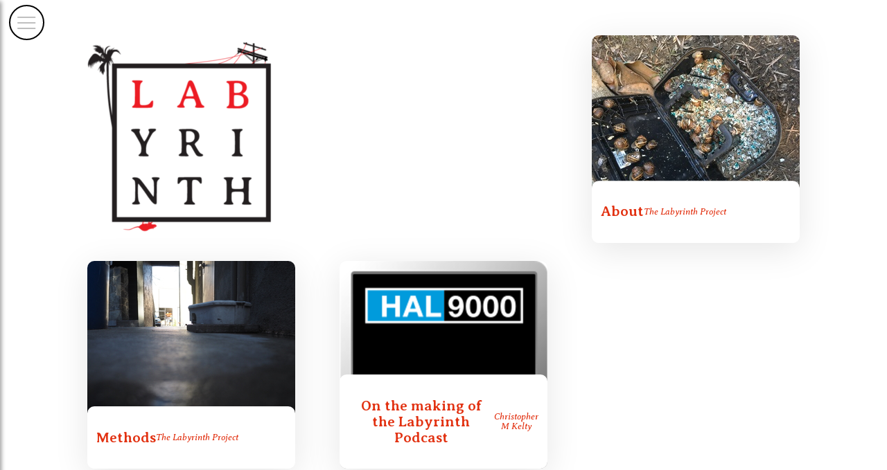

--- FILE ---
content_type: text/html
request_url: https://labyrinth.garden/tags/anthropology/
body_size: 1946
content:
<!DOCTYPE html>
<html class="nojs" lang="en-us" dir="ltr">
  
<head>
<meta charset="utf-8">
<meta name="viewport" content="width=device-width">
<title>Anthropology – The Labyrinth Project</title>
<meta name="created" content="2022-06-15T11:48:00-0700">
<meta name="modified" content="2025-10-31T15:41:21-0700">
<meta property="og:site_name" content="The Labyrinth Project">
<meta property="og:title" content="Anthropology">
<meta property="og:url" content="http://labyrinth.garden/tags/anthropology/">
<meta property="og:type" content="website">
<link rel='canonical' href='http://labyrinth.garden/tags/anthropology/'>

  <meta name="twitter:card" content="summary_large_image">
  <meta name="twitter:image" content="http://labyrinth.garden/images/LabLogo-2.png">
  <meta name="twitter:title" content="Anthropology">
  <meta name="twitter:description" content="Exploring the Maze of Nature in Los Angeles">

<meta property="og:url" content="http://labyrinth.garden/tags/anthropology/">
  <meta property="og:site_name" content="The Labyrinth Project">
  <meta property="og:title" content="Anthropology">
  <meta property="og:description" content="Exploring the Maze of Nature in Los Angeles">
  <meta property="og:locale" content="en_us">
  <meta property="og:type" content="website">
    <meta property="og:image" content="http://labyrinth.garden/images/LabLogo-2.png">




  <link rel="stylesheet" href="/css/style.min.bcfbc3ac6296230c1409e92a2ddb9692efbb222871cdcd6be7453a6905fa5f26.css" integrity="sha256-vPvDrGKWIwwUCekqLduWku&#43;7Iihxzc1r50U6aQX6XyY=" crossorigin="anonymous">



<link rel="icon" href="http://labyrinth.garden/images/favicon.ico">
<link rel="icon" type="image/png" sizes="16x16" href="http://labyrinth.garden/images/favicon-16x16.png">
<link rel="icon" type="image/png" sizes="32x32" href="http://labyrinth.garden/images/favicon-32x32.png">
<link rel="apple-touch-icon" href="http://labyrinth.garden/images/apple-touch-icon.png">
<link rel="mask-icon" href="http://labyrinth.garden/images/safari-pinned-tab.svg">
</head>

<body>


<div class="hamburger-menu">
 <input id="navi-toggle" class="checkbox" type="checkbox"  />
  <label class="button" for="navi-toggle" >
    <span class="icon">&nbsp;</span>
  </label>

<div class="menu__nav">
   <ul class="menu__list">
      
      
      <li><a class="link menu__item" href="/" title="home">Entrance</a></li>
      
      <li><a class="link menu__item" href="/categories/about/" title="About">About</a></li>
      
      <li><a class="link menu__item" href="/people/" title="People">People</a></li>
      
      <li><a class="link menu__item" href="/research/" title="research">Research</a></li>
      
      <li><a class="link menu__item" href="/podcast/" title="podcasts">Podcasts</a></li>
      
      <li><a class="link menu__item" href="/sounds" title="sounds">Sounds</a></li>
      
      <li><a class="link menu__item" href="/categories/credits" title="credits">Credits</a></li>
      
      <li><a class="link menu__item" href="/search" title="search">Search</a></li>
      
   </ul>    
</div>

</div>

 


<div id="content">

<main> <section class="masthead list">
   
<div class="logo"><img src="/images/LabLogo-2.png" alt="Exploring the Maze of Nature in Los Angeles" /></div>
    

  </section>
<div class="first-card">   </div>
<section class='card About'>
    <div class="card-image">
      <a href="http://labyrinth.garden/about/">
        <img src="/images/bait-scary-300w.jpg" alt="Featured image for About " />
      
    </div>
    <div class="card-overlay">
      <div class="card-text">
        <h3 class="card-title">About </h3>
<span class="card-author">

   The Labyrinth Project





      

      

      
      
</span>
      </div>
      <section class="card-description-tags">
        <div class="description">
          
          
          <p>Start here.</p>
          
        </div>
    </a><div class="tag-block">
  
  
  <span><a class="tag" href="/tags/absurdity/">Absurdity</a></span>
  
  <span><a class="tag" href="/tags/cities/">Cities</a></span>
  
  <span><a class="tag" href="/tags/animals/">Animals</a></span>
  
  <span><a class="tag" href="/tags/nature/">Nature</a></span>
  
  <span><a class="tag" href="/tags/anthropology/">Anthropology</a></span>
  
  <span><a class="tag" href="/tags/ecology/">Ecology</a></span>
  
  <span><a class="tag" href="/tags/labyrinth/">Labyrinth</a></span>
  
  <span><a class="tag" href="/tags/politics/">Politics</a></span>
  
  <span><a class="tag" href="/tags/agencies/">Agencies</a></span>
  
  
</div>
</section><section class="category">
  

  <p> Part of the <span class="category"><a href="/categories/about/">About</a></span>  maze.</p>
</section>



</div>
</section>
<section class='card About'>
    <div class="card-image">
      <a href="http://labyrinth.garden/methods/">
        <img src="/images/bait-alley-300w.jpg" alt="Featured image for Methods " />
      
    </div>
    <div class="card-overlay">
      <div class="card-text">
        <h3 class="card-title">Methods </h3>
<span class="card-author">

   The Labyrinth Project





      

      

      
      
</span>
      </div>
      <section class="card-description-tags">
        <div class="description">
          
          
          <p>A few words about how we do things.</p>
          
        </div>
    </a><div class="tag-block">
  
  
  <span><a class="tag" href="/tags/anthropology/">Anthropology</a></span>
  
  <span><a class="tag" href="/tags/ecology/">Ecology</a></span>
  
  
</div>
</section><section class="category">
  

  <p> Part of the <span class="category"><a href="/categories/about/">About</a></span>  maze.</p>
</section>



</div>
</section>
<section class='card Sounds Research'>
    <div class="card-image">
      <a href="http://labyrinth.garden/podcast/making-the-podcast/">
        <img src="/images/HAL-300w.png" alt="Featured image for On the making of the Labyrinth Podcast " />
      
    </div>
    <div class="card-overlay">
      <div class="card-text">
        <h3 class="card-title">On the making of the Labyrinth Podcast </h3>
<span class="card-author">

   Christopher M Kelty





      

      

      
      
</span>
      </div>
      <section class="card-description-tags">
        <div class="description">
          
        </div>
    </a><div class="tag-block">
  
  
  <span><a class="tag" href="/tags/anthropology/">Anthropology</a></span>
  
  <span><a class="tag" href="/tags/aesthetics/">Aesthetics</a></span>
  
  <span><a class="tag" href="/tags/method/">Method</a></span>
  
  
</div>
</section><section class="category">
  

  <p> Part of the <span class="category"><a href="/categories/sounds/">Sounds</a></span> <span class="category"><a href="/categories/research/">Research</a></span>  maze.</p>
</section>



</div>
</section>

</main>


        </div>
        <footer class="site-footer">
    <section class="copyright">
        &copy; 
        
            2018 - 
        
        2025 The Labyrinth Project
    </section> 
    
    <section class="powerby">
        
            Labyrinth is an ongoing research project housed in the Institute for Society and Genetics at UCLA. This site does not use cookies or collect any data. It's just a website. 
        
    </section>

        <section class="socials">
          
          <a href="https://www.instagram.com/labyrinthprojectucla/">Instagram</a>
        
    </section> 

    <section class="credits">
      
      <a href="/categories/credits">Credits</a>
      
    </section>
</footer>

</body>
</html>



--- FILE ---
content_type: text/css
request_url: https://labyrinth.garden/css/style.min.bcfbc3ac6296230c1409e92a2ddb9692efbb222871cdcd6be7453a6905fa5f26.css
body_size: 11491
content:
:root{--body-background:#fff;--accent-color:#E23212;--accent-color-darker:#98120B;--accent-color-tertiary:#04b59c;--accent-color-text:#fff;--body-text-color:#5c5c5c;--card-background:#fff;--card-background-selected:#6464;--card-background-other:#F9F0F2;--card-text-color-main:#000;--card-text-color-secondary:#747474;--card-text-color-tertiary:#bababa;--card-separator-color:rgba(218, 218, 218, 0.5);--shadow-1:rgba(50, 50, 93, 0.25) 0px 50px 100px -20px, rgba(0, 0, 0, 0.3) 0px 30px 60px -30px, rgba(10, 37, 64, 0.35) 0px -2px 6px 0px inset;--shadow-2:rgba(50, 50, 93, 0.25) 0px 30px 60px -12px inset, rgba(0, 0, 0, 0.3) 0px 18px 36px -18px inset;--shadow-3:rgba(0, 0, 0, 0.12) 0px 1px 3px, rgba(0, 0, 0, 0.24) 0px 1px 2px;--shadow-4:rgba(0, 0, 0, 0.1) 0px 10px 50px;--shadow-5:rgb(204, 219, 232) 3px 3px 6px 0px inset, rgba(255, 255, 255, 0.5) -3px -3px 6px 1px inset}.card{position:relative;display:block;height:100%;border-radius:10px;padding:0;background:var(--card-background);box-shadow:var(--shadow-4);min-width:300px;max-width:300px;min-height:300px;max-height:300px;text-align:center;overflow:hidden}.card img{width:100%;height:auto}.card-overlay{position:absolute;bottom:0;left:0;right:0;z-index:1;border-radius:10px;background-color:var(--card-background);transform:translateY(100%);transition:.8s ease-in-out}.card:hover .card-overlay{transform:translateY(0)}.card-text{position:relative;display:flex;align-items:center;gap:2em;padding:.8em;border-radius:10px;background-color:var(--card-background);transform:translateY(-100%);transition:.8s ease-in-out}.card:hover .card-text{transform:translateY(0)}.card-title{font-family:averia_serif_librebold;font-size:1.3em;text-decoration:none}.card-author{font-family:averia_serif_libreitalic;font-size:.8em;color:var(--accent-color);text-decoration:italic}.article-tags{margin:2%}.description{margin:3%}.first-card{font-size:1em;padding:0 7%}.first-card>p:first-child{font-size:2em}.Season1{box-shadow:var(--shadow-3);background-color:var(--card-background-other)}.Season1 .card-overlay{background-color:var(--card-background-other)}.Season1 .card-text{background-color:var(--card-background-other)}.single-article{background:var(--card-background);box-shadow:var(--shadow-4);hyphens:auto}.single-article .article-author{font-family:averia_serif_libreitalic;border-bottom:1px dotted var(--accent-color-tertiary);border-left:1px dotted var(--accent-color-tertiary);padding-bottom:10px;padding-left:10px;margin-left:1em;margin-bottom:1em;display:block;float:right}.single-article .article-text{padding-right:10%;padding-left:10%;padding-top:10%}.single-article .article-text p{font-size:1.3em}@media only screen and (max-width:768px){.single-article .article-text p{font-size:1.1em}}.single-article .article-title{font-size:2.5em;hyphens:none;margin-bottom:.2em;text-transform:uppercase;text-align-last:right;color:var(--accent-color)}@media only screen and (max-width:880px){.single-article .article-title{text-align:center;font-size:2em;text-align-last:center}}.article-content{margin-top:10%}.article-content table{width:100%;border-collapse:collapse;border-spacing:0;margin-bottom:1.5em;font-size:.7em}@media only screen and (max-width:768px){.article-content table{font-size:.6em}}.article-content th,.article-content td{text-align:left;padding:4px 8px 4px 10px;border:1px solid #000;word-wrap:break-word}.article-content td{vertical-align:top}.article-content tr:nth-child(even){background-color:#aaa}.featured-image__article img{float:left;width:35%;margin:5% 4% 2% 5%}@media only screen and (max-width:620px){.featured-image__article img{display:none}}.audio-player{margin:10%}audio{width:100%;border-radius:30px;border:10px solid}.video-player{margin:10%}video{width:100%;border-radius:30px;border:10px solid}figcaption{text-align:center;margin-bottom:10%;font-family:averia_serif_librelight;font-size:1.6em}.image-credits{position:relative;font-size:.5em;float:left}.masthead{display:grid;grid-template-columns:1fr;grid-template-rows:3fr;grid-gap:0;max-width:100%;height:310px;place-items:center}.masthead .logo img{width:310px}.masthead .title-description{grid-row:2/3;font-size:1em;text-align:center}.masthead3{display:grid;place-items:center}.masthead3 .logo img{width:310px}.category-title{grid-area:2/1}@media only screen and (max-width:880px){.category-title{text-align:center;font-size:.8em;margin-bottom:10px}}main.front-page{display:grid;grid-template-columns:autofit;justify-items:center}@media only screen and (max-width:1170px){main.front-page{grid-template-columns:1fr}}#homepage{display:grid;align:center;grid-template-columns:repeat(4,10em);grid-template-rows:repeat(4,10em);grid-template-areas:"letterL letterA letterB letterY" "letterR letterI letterN letterT" "letterH letterP letterR2 letterO" "letterJ letterE letterC letterT2";grid-gap:0;place-items:center}@media only screen and (max-width:620px){#homepage{grid-template-columns:repeat(4,6em);grid-template-rows:repeat(4,6em)}}.character{font-weight:800;font-size:12.5em;color:var(--accent-color);font-family:mourier regular,Arial,sans-serif;text-align:center;transition-property:all;transition-duration:1s;transition-timing-function:ease-in;z-index:0}@media only screen and (max-width:620px){.character{font-size:8em}}.character:hover{transform:rotate(90deg)translateY(-6.2%)translateX(4%);color:#000}.tag{display:inline-block;text-decoration:none;font-size:.8em;color:var(--accent-color);background-color:transparent;border:.5px var(--accent-color-darker)solid;border-radius:10px;padding:.2em .8em;margin:3px;background-size:200% 100%;transition:background-position .3s cubic-bezier(.19,1,.22,1).1s,color .5s ease 0s,background-color .5s ease}.tag:hover{color:#fff;background-color:var(--accent-color-tertiary);background-position:-100% 100%}.checkbox{display:none}.button{background-color:#fff;height:3rem;width:3rem;border-radius:50%;border:1.5px solid #000;position:fixed;top:1vh;left:1vw;z-index:2000;text-align:center;cursor:pointer}.menu__nav{height:100vh;position:fixed;top:0;left:-100%;width:100%;height:100%;margin:0;padding:80px 0;list-style:none;background-color:#eceff1;box-shadow:2px 2px 6px rgba(0,0,0,.4);transition-duration:.15s;z-index:99}.menu__list{list-style:none;line-height:1.8em}.menu__item{display:block;padding:1% 10%;font-size:3em;letter-spacing:4px;text-decoration:none;transition-duration:.25s}.menu__item:hover{transform:translateX(-30px)}.checkbox:checked~.menu__nav{opacity:1;width:100%;list-style:none;left:0}.icon{position:absolute;top:50%;left:50%;transform:translate(-50%,-50%)}.icon,.icon::before,.icon::after{width:1.6rem;height:1px;background-color:gray;display:inline-block}.icon::before,.icon::after{content:"";position:absolute;left:0;transition:all .2s}.icon::before{top:-.5rem}.icon::after{top:.5rem}.button:hover icon:before{top:-1rem}.button:hover icon::after{top:1rem}.checkbox:checked+.button .icon{background-color:transparent}.checkbox:checked+.button .icon::before{top:0;transform:rotate(135deg)}.checkbox:checked+.button .icon::after{top:0;transform:rotate(-135deg)}/*!normalize.css v8.0.1 | MIT License | github.com/necolas/normalize.css*/html{line-height:1.15;-webkit-text-size-adjust:100%}body{margin:0}main{display:block}h1{font-size:2em;margin:.67em 0}hr{box-sizing:content-box;height:0;overflow:visible}pre{font-family:monospace,monospace;font-size:1em}a{background-color:transparent}abbr[title]{border-bottom:none;text-decoration:underline;text-decoration:underline dotted}b,strong{font-weight:bolder}code,kbd,samp{font-family:monospace,monospace;font-size:1em}small{font-size:80%}sub,sup{font-size:75%;line-height:0;position:relative;vertical-align:baseline}sub{bottom:-.25em}sup{top:-.5em}img{border-style:none}button,input,optgroup,select,textarea{font-family:inherit;font-size:100%;line-height:1.15;margin:0}button,input{overflow:visible}button,select{text-transform:none}button,[type=button],[type=reset],[type=submit]{-webkit-appearance:button}button::-moz-focus-inner,[type=button]::-moz-focus-inner,[type=reset]::-moz-focus-inner,[type=submit]::-moz-focus-inner{border-style:none;padding:0}button:-moz-focusring,[type=button]:-moz-focusring,[type=reset]:-moz-focusring,[type=submit]:-moz-focusring{outline:1px dotted ButtonText}fieldset{padding:.35em .75em .625em}legend{box-sizing:border-box;color:inherit;display:table;max-width:100%;padding:0;white-space:normal}progress{vertical-align:baseline}textarea{overflow:auto}[type=checkbox],[type=radio]{box-sizing:border-box;padding:0}[type=number]::-webkit-inner-spin-button,[type=number]::-webkit-outer-spin-button{height:auto}[type=search]{-webkit-appearance:textfield;outline-offset:-2px}[type=search]::-webkit-search-decoration{-webkit-appearance:none}::-webkit-file-upload-button{-webkit-appearance:button;font:inherit}details{display:block}summary{display:list-item}template{display:none}[hidden]{display:none}@font-face{font-family:mourier regular;src:local(""),url(/fonts/Mourier-Regular.woff2)format("woff2"),url(/fonts/Mourier-Regular.woff)format("woff")}@font-face{font-family:averia_librebold;src:url(averialibre-bold.woff2)format("woff2"),url(averialibre-bold.woff)format("woff");font-weight:400;font-style:normal}@font-face{font-family:averia_libreitalic;src:url(/fonts/averialibre-italic.woff2)format("woff2"),url(/fonts/averialibre-italic.woff)format("woff");font-weight:400;font-style:normal}@font-face{font-family:averia_libreregular;src:url(/fonts/averialibre-regular.woff2)format("woff2"),url(/fonts/averialibre-regular.woff)format("woff");font-weight:400;font-style:normal}@font-face{font-family:averia_serif_librebold;src:url(/fonts/averiaseriflibre-bold.woff2)format("woff2"),url(/fonts/averiaseriflibre-bold.woff)format("woff");font-weight:400;font-style:normal}@font-face{font-family:averia_serif_libreitalic;src:url(/fonts/averiaseriflibre-italic.woff2)format("woff2"),url(/fonts/averiaseriflibre-italic.woff)format("woff");font-weight:400;font-style:normal}@font-face{font-family:averia_serif_libreregular;src:url(/fonts/averiaseriflibre-regular.woff2)format("woff2"),url(/fonts/averiaseriflibre-regular.woff)format("woff");font-weight:400;font-style:normal}@font-face{font-family:averia_serif_librelight;src:url(/fonts/averiaseriflibre-light.woff2)format("woff2"),url(/fonts/averiaseriflibre-light.woff)format("woff");font-weight:400;font-style:normal}footer{display:flex;flex-flow:row;font-family:averia_serif_librelight;font-size:.7rem;gap:10px;padding:2% 20%;background-color:#eee}.copyright{text-align:left;padding-right:10px;font-family:averia_serif_librebold}.site-footer{text-align:center}.credits{text-align:right;padding-left:10px}.search-form label{position:absolute;top:15px;left:20px;font-size:1rem}.search-form input{padding:10px;border-radius:10px}#results{list-style-type:circle}#results li{font-size:1.6em}html,body{font-family:averia_serif_libreregular;background:var(--body-background);height:100%}body>footer{position:sticky;top:100vh}#content{margin:8%;margin-top:4%}a:link{text-decoration:none;color:var(--accent-color)}a:visited{text-decoration:underline;color:var(--accent-color-darker)}a:hover{text-decoration:none;color:var(--accent-color-tertiary)}blockquote{font-family:averia_serif_libreitalic;margin-top:10px;margin-bottom:10px;margin-left:50px;padding-left:15px}main{display:grid;grid-template-columns:repeat(auto-fit,minmax(300px,1fr));grid-gap:1rem;align-items:start;justify-items:center}main.single{display:grid;grid-template-columns:1fr 3fr;justify-items:center;align-items:start;grid-gap:0 1.4rem}@media only screen and (max-width:768px){main.single{grid-template-columns:1fr}}